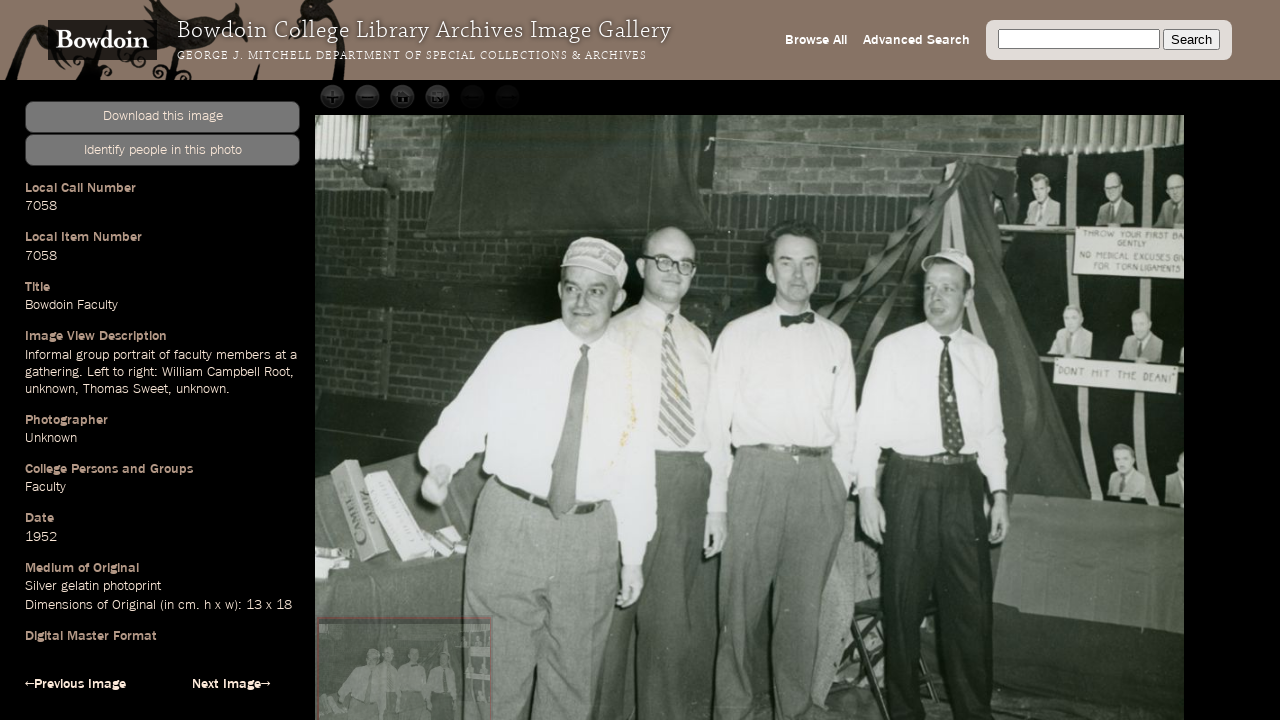

--- FILE ---
content_type: text/html; charset=utf-8
request_url: https://images.bowdoin.edu/omeka/items/show/10801
body_size: 4377
content:
<!DOCTYPE html>
<html lang="en-US">
<head>
	<meta http-equiv="X-UA-Compatible" content="IE=edge" /> 
    <meta charset="utf-8">
    <meta name="viewport" content="width=device-width, initial-scale=1">
            <title>Bowdoin Faculty &middot; Bowdoin College Library Special Collections &amp; Archives</title>

    <link rel="alternate" type="application/rss+xml" title="Omeka RSS Feed" href="/omeka/items/browse?output=rss2" /><link rel="alternate" type="application/atom+xml" title="Omeka Atom Feed" href="/omeka/items/browse?output=atom" />
    <!-- Plugin Stuff -->
    
    <!-- Stylesheets -->
    <link href="/omeka/themes/libarch/css/fonts.css?v=2.8" media="all" rel="stylesheet" type="text/css" >
<link href="/omeka/themes/libarch/css/normalize.css?v=2.8" media="all" rel="stylesheet" type="text/css" >
<link href="/omeka/themes/libarch/css/style.css?v=2.8" media="all" rel="stylesheet" type="text/css" >
<link href="/omeka/themes/libarch/css/library-arch.css?v=2.8" media="all" rel="stylesheet" type="text/css" >    <!-- JavaScripts  --> 
    <script type="text/javascript" src="//ajax.googleapis.com/ajax/libs/jquery/1.12.4/jquery.min.js"></script>
<script type="text/javascript">
    //<!--
    window.jQuery || document.write("<script type=\"text\/javascript\" src=\"\/omeka\/application\/views\/scripts\/javascripts\/vendor\/jquery.js?v=2.8\" charset=\"utf-8\"><\/script>")    //-->
</script>
<script type="text/javascript" src="//ajax.googleapis.com/ajax/libs/jqueryui/1.11.2/jquery-ui.min.js"></script>
<script type="text/javascript">
    //<!--
    window.jQuery.ui || document.write("<script type=\"text\/javascript\" src=\"\/omeka\/application\/views\/scripts\/javascripts\/vendor\/jquery-ui.js?v=2.8\" charset=\"utf-8\"><\/script>")    //-->
</script>
<script type="text/javascript">
    //<!--
    jQuery.noConflict();    //-->
</script>
<script type="text/javascript" src="/omeka/themes/libarch/javascripts/vendor/modernizr.js?v=2.8"></script>
<!--[if (gte IE 6)&(lte IE 8)]><script type="text/javascript" src="/omeka/application/views/scripts/javascripts/vendor/selectivizr.js?v=2.8"></script><![endif]-->
<script type="text/javascript" src="/omeka/application/views/scripts/javascripts/vendor/respond.js?v=2.8"></script>
<script type="text/javascript" src="/omeka/themes/libarch/javascripts/globals.js?v=2.8"></script><link rel="stylesheet" href="https://ajax.googleapis.com/ajax/libs/jqueryui/1.12.1/themes/smoothness/jquery-ui.css">
<script src="https://ajax.googleapis.com/ajax/libs/jqueryui/1.12.1/jquery-ui.min.js"></script>

</head>
<body id="item" class="show">
<!-- Global site tag (gtag.js) - Google Analytics -->
<script async src="https://www.googletagmanager.com/gtag/js?id=G-SEJJM6PYSP"></script>
<script>
  window.dataLayer = window.dataLayer || [];
  function gtag(){dataLayer.push(arguments);}
  gtag('js', new Date());

  gtag('config', 'G-SEJJM6PYSP');
</script>
<div id="wrap">
<nav id="primary-nav"><div id="bg-overlay"></div><div id="left-nav"><a href="https://www.bowdoin.edu"><img src="https://images.bowdoin.edu/omeka/themes/libarch/images/wordmark.png" /></a><h1>Bowdoin College Library Archives Image Gallery</h1><h2><a href="https://library.bowdoin.edu/arch">George J. Mitchell Department of Special Collections & Archives</a></h2></div>
<div id="right-nav">
	<form id="search-form" name="search-form" action="/omeka/items/browse" method="GET">
		<input type="text" name="search" id="query" value="">
		<input type="hidden" name="collection" value="1" />
		<input type="submit" value="Search">
	</form>
	<a href="/omeka/items/search?collection=1">Advanced Search</a><a href="/omeka/items/browse?collection=1&amp;sort_field=added&amp;sort_dir=a">Browse All</a>	<!--<a href="/omeka/items">Browse All</a>-->
</div>

</nav>
            <div id="content">
                 <!-- 'bodyclass' => 'items show' -->
<div id="primary">
	<!-- Local Call Number: 7058 | Local Item Number: 7058 -->
	<!-- Bowdoin Faculty | Image View Description: Informal group portrait of faculty members at a gathering.  Left to right: William Campbell Root, unknown, Thomas Sweet, unknown. -->
	<!-- Photographer: Unknown -->
	<!-- College Persons and Groups: Faculty -->
	<!-- 1952 | Minaret Export Date: 2003-01-30T12:00:00+00:00 -->
	<!-- Condition of Original: 4 -->
	<!-- Medium of Original: Silver gelatin photoprint | Dimensions of Original (in cm. h x w): 13 x 18 | Digital Master Format: Scan -->
	<!-- Location of Original: Box L11 -->
	<!--  -->
	<!--  -->
	<!-- Bowdoin College holds copyright for materials created by the College or for which rights have been transferred to the College. For more information contact the George J. Mitchell Department of Special Collections & Archives, Bowdoin College Library: sca@bowdoin.libanswers.com. -->
<script src="/lib/openseadragon/openseadragon.min.js"></script>
<script>

var viewer;
jQuery(document).ready(function($) {

$('#secondary img').hide();
var iw = 3865;
var ih = 2720;
var dfz = 1;
var sh = $("#secondary").width();
var rat = sh/iw;

if((ih/iw) > 1) {

$("#viewer").width( $("#secondary").width()*.6);
$("#viewer").height( ih*rat*.6);

} else {

$("#viewer").width( $("#secondary").width()*.9);
$("#viewer").height( ih*rat);
}

viewer = new OpenSeadragon.Viewer({
						id:                 "viewer",
					    prefixUrl:          "/lib/openseadragon/images/",
					    preserveViewport:   true,
					    visibilityRatio:    0.5,
					    showNavigator:true,
						navigatorPosition:   "BOTTOM_LEFT",
						defaultZoomLevel:   dfz,
						minZoomLevel:	.5,
sequenceMode: true,
tileSources:   [{
					        "@context": "http://iiif.io/api/image/2/context.json",
					        "@id": "http://images.bowdoin.edu/canto/iiif/3/c7e754b239736f548ca7b56107e6b276.jp2",
						"width": 3865,
					        "height": 2720,
					        "profile": [ "http://iiif.io/api/image/2/level2.json" ],
					        "protocol": "http://iiif.io/api/image"
					      }]

					});


var dmd = $("div.ss-digital-master-date")[0];
var dmdp = $($(dmd).find("p"))[0];
var cvDate = $(dmdp).text();

if(cvDate.indexOf("T") > 0) {
    var trdDate = cvDate.split("T")[0];
    trdDate = trdDate
    var tdate = new Date(trdDate);

    $(dmdp).text( tdate.toLocaleDateString("en-US"));
}


$('#downloader').click(function() {
/*
--
-c7e754b239736f548ca7b56107e6b276.jp2-

*/
	var date = new Date();
        date.setTime(date.getTime() +  120000);
        expires = "; expires=" + date.toGMTString();
var fn = '7058_600 --- 0';
var qal = 'https://bowdoincollege.qualtrics.com/SE/?SID=SV_5vZYxXkkLT5RB6l&id=c7e754b239736f548ca7b56107e6b276&lid=7058_600';
document.cookie = 'gm_req=c7e754b239736f548ca7b56107e6b276'+expires+'; path=/';
			window.location.href = qal;
		});


$("#spa").click( function() {
    var ww = $(window).width();
    var wh = $(window).height();
    var cn = $($(".ss-local-item-number")[0]).find("p").html();
    var page = "https://bowdoincollege.qualtrics.com/jfe/form/SV_eXoOamEJRLz9VVr?lin="+cn;
    var $dialog = $('<div></div>')
      .html("<p style='font-size:11px;'>If form does not load below, try clicking <a target='_id' href='"+page+"'>this link</a> to go directly to the Qualtrics form.</p><iframe style='border: 0px;'  src='" + page + "' width='100%' height='100%'></iframe>")
      .dialog({
	autoOpen: false,
	    modal: true,
	    height: wh*.65,
	    width: ww*.54,
	    title: "Identify people in this photo"
	    });
    $dialog.dialog('open');

  } );

});
</script>
<style>
div#secondary {overflow:auto;}
div.ss-originalfilename {display:none;}

#downloader {cursor:pointer;}
#downloader:hover {text-decoration:underline;color:#fff;}
</style>
<div class="element ss-download">
<p id='downloader' class='coolbut'>Download this image</p>
<p id="spa" class="coolbut">Identify people in this photo</p>
</div>
<div class="element ss-filename"><h3>Filename</h3><p>7058_600</p></div><div class="element ss-originalfilename"><h3>OriginalFilename</h3><p>c7e754b239736f548ca7b56107e6b276.jp2</p></div><div class="element ss-local-call-number"><h3>Local Call Number</h3><p>7058</p></div><div class="element ss-local-item-number"><h3>Local Item Number</h3><p>7058</p></div><div class="element ss-title"><h3>Title</h3><p><a onmouseover="fillSearch('Bowdoin Faculty')" href="/omeka/items/browse?search=&advanced%5B0%5D%5Belement_id%5D=50&advanced%5B0%5D%5Btype%5D=contains&advanced%5B0%5D%5Bterms%5D=Bowdoin Faculty&submit_search=Search" title="Search">Bowdoin Faculty</a></p></div><div class="element ss-image-view-description"><h3>Image View Description</h3><p><a onmouseover="fillSearch('Informal')" href="/omeka/items/browse?search=&advanced%5B0%5D%5Belement_id%5D=50&advanced%5B0%5D%5Btype%5D=contains&advanced%5B0%5D%5Bterms%5D=Informal&submit_search=Search" title="Search">Informal</a> <a onmouseover="fillSearch('group')" href="/omeka/items/browse?search=&advanced%5B0%5D%5Belement_id%5D=50&advanced%5B0%5D%5Btype%5D=contains&advanced%5B0%5D%5Bterms%5D=group&submit_search=Search" title="Search">group</a> <a onmouseover="fillSearch('portrait')" href="/omeka/items/browse?search=&advanced%5B0%5D%5Belement_id%5D=50&advanced%5B0%5D%5Btype%5D=contains&advanced%5B0%5D%5Bterms%5D=portrait&submit_search=Search" title="Search">portrait</a> of <a onmouseover="fillSearch('faculty')" href="/omeka/items/browse?search=&advanced%5B0%5D%5Belement_id%5D=50&advanced%5B0%5D%5Btype%5D=contains&advanced%5B0%5D%5Bterms%5D=faculty&submit_search=Search" title="Search">faculty</a> <a onmouseover="fillSearch('members')" href="/omeka/items/browse?search=&advanced%5B0%5D%5Belement_id%5D=50&advanced%5B0%5D%5Btype%5D=contains&advanced%5B0%5D%5Bterms%5D=members&submit_search=Search" title="Search">members</a> at a <a onmouseover="fillSearch('gathering.')" href="/omeka/items/browse?search=&advanced%5B0%5D%5Belement_id%5D=50&advanced%5B0%5D%5Btype%5D=contains&advanced%5B0%5D%5Bterms%5D=gathering.&submit_search=Search" title="Search">gathering.</a>  <a onmouseover="fillSearch('Left')" href="/omeka/items/browse?search=&advanced%5B0%5D%5Belement_id%5D=50&advanced%5B0%5D%5Btype%5D=contains&advanced%5B0%5D%5Bterms%5D=Left&submit_search=Search" title="Search">Left</a> to <a onmouseover="fillSearch('right')" href="/omeka/items/browse?search=&advanced%5B0%5D%5Belement_id%5D=50&advanced%5B0%5D%5Btype%5D=contains&advanced%5B0%5D%5Bterms%5D=right&submit_search=Search" title="Search">right</a>: <a onmouseover="fillSearch('William Campbell Root')" href="/omeka/items/browse?search=&advanced%5B0%5D%5Belement_id%5D=50&advanced%5B0%5D%5Btype%5D=contains&advanced%5B0%5D%5Bterms%5D=William Campbell Root&submit_search=Search" title="Search">William Campbell Root</a>, <a onmouseover="fillSearch('unknown')" href="/omeka/items/browse?search=&advanced%5B0%5D%5Belement_id%5D=50&advanced%5B0%5D%5Btype%5D=contains&advanced%5B0%5D%5Bterms%5D=unknown&submit_search=Search" title="Search">unknown</a>, <a onmouseover="fillSearch('Thomas Sweet')" href="/omeka/items/browse?search=&advanced%5B0%5D%5Belement_id%5D=50&advanced%5B0%5D%5Btype%5D=contains&advanced%5B0%5D%5Bterms%5D=Thomas Sweet&submit_search=Search" title="Search">Thomas Sweet</a>, <a onmouseover="fillSearch('unknown.')" href="/omeka/items/browse?search=&advanced%5B0%5D%5Belement_id%5D=50&advanced%5B0%5D%5Btype%5D=contains&advanced%5B0%5D%5Bterms%5D=unknown.&submit_search=Search" title="Search">unknown.</a></p></div><div class="element ss-photographer"><h3>Photographer</h3><p><a onmouseover="fillSearch('Unknown')" href="/omeka/items/browse?search=&advanced%5B0%5D%5Belement_id%5D=39&advanced%5B0%5D%5Btype%5D=contains&advanced%5B0%5D%5Bterms%5D=Unknown&submit_search=Search" title="Search">Unknown</a></p></div><div class="element ss-college-persons-and-groups"><h3>College Persons and Groups</h3><p><a onmouseover="fillSearch('Faculty')" href="/omeka/items/browse?search=&advanced%5B0%5D%5Belement_id%5D=49&advanced%5B0%5D%5Btype%5D=contains&advanced%5B0%5D%5Bterms%5D=Faculty&submit_search=Search" title="Search">Faculty</a></p></div><div class="element ss-date"><h3>Date</h3><p><a onmouseover="fillSearch('1952')" href="/omeka/items/browse?search=&advanced%5B0%5D%5Belement_id%5D=40&advanced%5B0%5D%5Btype%5D=contains&advanced%5B0%5D%5Bterms%5D=1952&submit_search=Search" title="Search">1952</a></p></div><div class="element ss-minaret-export-date"><h3>Minaret Export Date</h3><p><a onmouseover="fillSearch('2003-01-30T12')" href="/omeka/items/browse?search=&advanced%5B0%5D%5Belement_id%5D=40&advanced%5B0%5D%5Btype%5D=contains&advanced%5B0%5D%5Bterms%5D=2003-01-30T12&submit_search=Search" title="Search">2003-01-30T12</a>:<a onmouseover="fillSearch('00')" href="/omeka/items/browse?search=&advanced%5B0%5D%5Belement_id%5D=40&advanced%5B0%5D%5Btype%5D=contains&advanced%5B0%5D%5Bterms%5D=00&submit_search=Search" title="Search">00</a>:00+00:<a onmouseover="fillSearch('00')" href="/omeka/items/browse?search=&advanced%5B0%5D%5Belement_id%5D=40&advanced%5B0%5D%5Btype%5D=contains&advanced%5B0%5D%5Bterms%5D=00&submit_search=Search" title="Search">00</a></p></div><div class="element ss-condition-of-original"><h3>Condition of Original</h3><p>4</p></div><div class="element ss-medium-of-original"><h3>Medium of Original</h3><p>Silver gelatin photoprint</p><p>Dimensions of Original (in cm. h x w): 13 x 18</p></div><div class="element ss-digital-master-format"><h3>Digital Master Format</h3><p>Scan</p></div><div class="element ss-location-of-original"><h3>Location of Original</h3><p>Box L11</p></div><div class="element ss-rights"><h3>Rights</h3><p>Bowdoin College holds copyright for materials created by the College or for which rights have been transferred to the College. For more information contact the George J. Mitchell Department of Special Collections & Archives, Bowdoin College Library: sca@bowdoin.libanswers.com.</p></div><div class="element ss-citation"><h3>Citation</h3><p>&ldquo;<a onmouseover="fillSearch('Bowdoin Faculty')" href="/omeka/items/browse?search=&advanced%5B0%5D%5Belement_id%5D=50&advanced%5B0%5D%5Btype%5D=contains&advanced%5B0%5D%5Bterms%5D=Bowdoin Faculty&submit_search=Search" title="Search">Bowdoin Faculty</a>&rdquo;, Local Call Number 7058, Bowdoin College Archives, Brunswick, Maine</p></div></div><!-- end primary -->
<div id="page-nav">
    <ul class="item-pagination navigation">
        <li id="previous-item" class="previous"><a href="/omeka/items/show/10800">&larr;Previous Image</a></li>
        <li id="next-item" class="next"><a href="/omeka/items/show/10802">Next Image&rarr;</a></li>
    </ul>

</div>

<div id="secondary">

<img src="https://images.bowdoin.edu/omeka/files/fullsize/c7e754b239736f548ca7b56107e6b276.jpg" alt="7058_600.jp2" title="7058_600.jp2">

      


<div id="viewer"></div>


</div>

</div><!-- end content -->

<footer>

        <div id="custom-footer-text">
                                </div>

        <p>Powered by <a href="http://omeka.org">Omeka</a>.</p>
        
        
</footer>

</div><!--end wrap-->

<script type="text/javascript">

var fillSearch;

jQuery(document).ready(function () {

    // Omeka.showAdvancedForm();
    
    fillSearch = function(s) {    	
    	var q = jQuery('#query');    
	    if (!q.is(':focus')) {
		    q.val(s);
		}	    
    }; 
    
	jQuery('#submit-comment').click(function() {
		console.log(jQuery('#comment-text').val());
		jQuery.ajax({						
			url: '/comment.php',
			type: 'POST',
			dataType: 'json',
			contentType: 'application/json',
			data: JSON.stringify({file: jQuery('#comment-file').val(), comment: jQuery('#comment-text').val() }),
			success: function(o) {	
				console.log(o.comment);					
				window.setTimeout(
					function() {
						jQuery('#comment-wrapper').hide();
					},
					500
				);
					
			},
			error: function(o) {

			}			
		});
	});    
    
});

</script>

</body>

</html>
